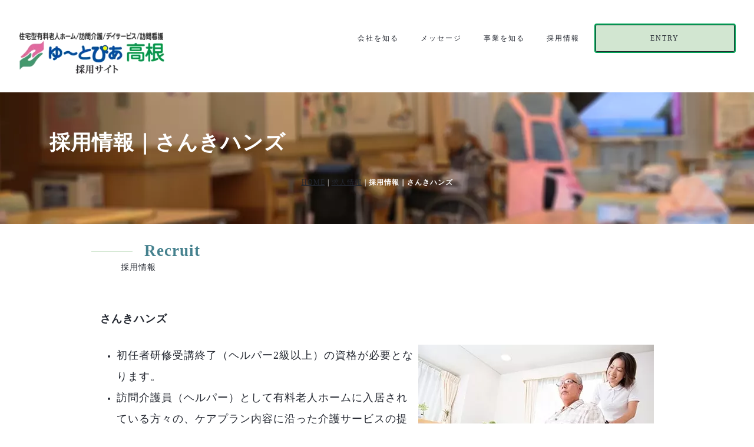

--- FILE ---
content_type: text/html
request_url: http://recruit.yu-topia-takane.com/recruit/recru_hands.html
body_size: 3973
content:
<!DOCTYPE html>
<html lang="ja-JP">
<head>
<meta charset="UTF-8">
<meta http-equiv="content-type" content="text/html; charset=UTF-8">
<meta name="robots" content="index">
<meta name="viewport" content="width=device-width, initial-scale=1">
<meta name="description" content="">
<meta property="og:title" content="採用情報｜さんきハンズ│小牧・ゆーとぴあ高根　採用サイト">
<meta property="og:type" content="website">
<meta property="og:image" content="https://recruit.yu-topia-takane.com/bdflashinfo/thumbnail.png">
<meta property="og:url" content="https://recruit.yu-topia-takane.com/recruit/recru_hands.html">
<meta property="og:site_name" content="小牧・ゆーとぴあ高根　採用サイト">
<meta property="og:description" content="">
<meta name="twitter:card" content="summary_large_image">
<meta name="twitter:image" content="https://recruit.yu-topia-takane.com/bdflashinfo/thumbnail.png">
<meta name="note:card" content="summary_large_image">
<link rel="canonical" href="https://recruit.yu-topia-takane.com/recruit/recru_hands.html">
<title>採用情報｜さんきハンズ│小牧・ゆーとぴあ高根　採用サイト</title>
<link rel="stylesheet" type="text/css" href="../_module/styles/bind.css?v=16.0.0" id="bind-css">
<link rel="stylesheet" type="text/css" href="../_dress/b12004/base.css?1726968403759">
<link rel="stylesheet" type="text/css" href="recru_hands.css?1726968403759c0100" id="page-css">

</head>
<body id="l-1" class="l-1 -dress_b12004 bd-webp" data-type="responsive" data-page-animation="none">
<div id="page" class="bg-window ">
<div class="bg-document">
<noscript>
<div id="js-off">
<img src="../_module/images/noscript.gif" alt="Enable JavaScript in your browser. このウェブサイトはJavaScriptをオンにしてご覧下さい。">
</div>
</noscript>
<div id="a-header" data-float="false" class="a-header   cssskin-_area_header">
<header>
<div class="site_frame">
<section>
<div id="bk4178" class="b-both_diff -right_large -sp-single_column c-space_normal c-sp-space_normal c-sp-padding_normal cssskin-_block_header" data-bk-id="bk4178" data-shared="true" data-sharedname="_グローバルナビ">
<div class=" g-column">
<div class=" column -col4 -col_sub">
<div class="c-lead">
<div class="c-img   ">
<a href="../" data-pid="252">
<picture>
<source type="image/webp" srcset="../_src/3376/logo_recruit_20210521135834277.webp?v=1726968403739">
<img src="../_src/3376/logo_recruit_20210521135834277.png?v=1726968403739" width="300" height="90" alt="" id="imgsrc3376_1" class=" c-no_adjust" loading="lazy">
</picture></a>
</div>
</div>
</div>
<div class=" column -col8 -col_main">
<nav>
<div id="js-globalNavigation" data-slide-type="rightSlide" data-btn-position="rightTop_fixed">
<div class=" -menu_right">
<ul class="c-menu -menu_a menu-parts">
<li><a href="../" data-pid="252">会社を知る</a></li>
<li><a href="../#section2" data-pid="252">メッセージ</a></li>
<li><a href="../#section3" data-pid="252">事業を知る</a></li>
<li><a href="../#section6" data-pid="252">採用情報</a></li>
<li><a href="../entry.html" data-pid="254" class="btn-attention">ENTRY</a></li>
</ul>
</div>
</div>
<div id="spNavigationTrigger" class=" c-sp_navigation_btn"></div>
</nav>
</div>
</div>
</div>
</section>
</div>
</header>
</div>
<div id="a-ghost_header" data-effect="fade" data-float="true" class="a-ghost_header js-ghost_mode  cssskin-_block_ghost_header">
<header>
<div class="site_frame">
<section>
<div id="bk4184" class="b-both_diff -right_large -sp-single_column c-space_normal c-sp-space_normal c-sp-padding_normal cssskin-_block_ghost_header" data-bk-id="bk4184" data-shared="true" data-sharedname="_ゴーストヘッダ">
<div class=" g-column">
<div class=" column -col4 -col_sub">
<div class="c-lead">
<div class="c-img   ">
<a href="../" data-pid="252">
<picture>
<source type="image/webp" srcset="../_src/3374/logo_recruit_20210521135834277.webp?v=1726968403739">
<img src="../_src/3374/logo_recruit_20210521135834277.png?v=1726968403739" width="300" height="90" alt="" id="imgsrc3374_1" class=" c-no_adjust" loading="lazy">
</picture></a>
</div>
</div>
</div>
<div class=" column -col8 -col_main">
<nav>
<div class=" -menu_right">
<ul class="c-menu -menu_a menu-parts">
<li><a href="../" data-pid="252">会社を知る</a></li>
<li><a href="../#section2" data-pid="252">メッセージ</a></li>
<li><a href="../#section3" data-pid="252">事業を知る</a></li>
<li><a href="../#section6" data-pid="252">採用情報</a></li>
<li><a href="../entry.html" data-pid="254" class="btn-attention">ENTRY</a></li>
</ul>
</div>
</nav>
</div>
</div>
</div>
</section>
</div>
</header>
</div>
<div id="a-billboard" class="a-billboard    cssskin-_area_billboard">
<div class="site_frame">
<section>
<div id="bk4179" class="b-plain c-space_normal c-sp-space_normal cssskin-_block_billboard" data-bk-id="bk4179" data-shared="true" data-sharedname="_ビルボード">
<div class=" column -column1">
<h1 class=" c-page_title"><span style="color:#ffffff;" data-sitecolor-text="" class=" c-center">採用情報｜さんきハンズ</span></h1>
<div class="c-lead c-center">
<span style="color:#ffffff;">
<div class="c-breadcrumb">
<a href="../" data-pid="252">HOME</a> |
<a href="recruutopia.html" data-pid="264">求人情報</a> |
<em>採用情報｜さんきハンズ</em>
</div></span>
</div>
</div>
</div>
</section>
</div>
</div>
<main>
<div id="a-site_contents" class="a-site_contents  noskin">
<article>
<div class="site_frame">
<div class="g-column">
<div id="a-main" class="a-main column -col12 ">
<section>
<div id="bk4180" class="b-plain c-space_normal c-sp-space_normal cssskin-_block_main" data-bk-id="bk4180">
<div class=" column -column1">
<h2 class=" c-title"><span style="color:#45818e;" data-sitecolor-text="" class=" c-left">Recruit</span></h2>
<p class="c-lead"><span class=" c-left">採用情報</span></p>
</div>
</div>
<div id="bk4239" class="b-plain c-space_normal c-sp-space_normal c-padding_normal c-sp-padding_normal cssskin-_block_main" data-bk-id="bk4239">
<div class=" column -column1">
<h4 class=" c-small_headline"><span class=" d-gothic">さんきハンズ</span></h4>
<p class=" c-body">&nbsp;</p>
<ul class="c-list-sign">
<li>
<div class=" d-large_font">
<div class="c-img c-fright  ">
<picture>
<source type="image/webp" srcset="../_src/3422/00aa05.webp?v=1726968403739">
<img src="../_src/3422/00aa05.jpg?v=1726968403739" width="400" height="260" alt="" id="imgsrc3422_1" loading="lazy">
</picture>
</div>初任者研修受講終了（ヘルパー2級以上）の資格が必要となります。
</div></li>
<li><span class=" d-large_font">訪問介護員（ヘルパー）として有料老人ホームに入居されている方々の、ケアプラン内容に沿った介護サービスの提供をします。具体的には排泄介助や食事介助、施設内1階の浴室での入浴介助など。</span></li>
<li><span class=" d-large_font">サービス提供責任者が作成する業務スケジュールに基づいて、各訪問介護員（ヘルパー）は割り振られた入居者様に介護サービスの提供をします。</span></li>
</ul>
</div>
</div>
<div id="bk4246" class="b-plain c-space_narrow c-sp-space_normal cssskin-_block_main" data-bk-id="bk4246">
<div class=" column -column1">
<table class="c-list_table">
<tbody>
<tr>
<th>応募職種</th>
<td> <p>◆訪問介護員{ヘルパー}（正社員・パート）<br>　</p></td>
</tr>
<tr>
<th>応募資格</th>
<td> <p>◆訪問介護員<br>【初任者研修生（ヘルパー２級）】</p><p>（正社員）・早番 　7時～16時　<br>　　　　　・日勤　8時半～17時半　<br>　　　　　・遅番　11時～20時<br>　　　　　・夜勤　16時半～翌日9時半（実労15時間）/月に5回程度<br>　※休日は月に9日でシフト制（2月のみ８日）　<br><br></p><p>（パート）・7時～20時の間で4時間から、週1日から勤務が可能</p><p>　　　※土・日・祝の出勤可能な方優遇<br><br><br></p></td>
</tr>
<tr>
<th>給与</th>
<td> <p>◆訪問介護員<br>【正社員】<span class=" d-underline">総支給　　256,589円～366,027円　（夜勤6回）</span></p><p>　（内訳）基本給　　166,000円<br>　　　　　職域手当　　2,000円～&nbsp; 18,000円<br>　　　　　職能手当　&nbsp; 10,000円～50,000円<br>　　　　　資格手当　　5,000円～&nbsp; 10,000円<br>　　　　　処遇改善手当支給　30,589円～90,028円<br>　　　　　皆勤手当　　　　　6,000円<br>　　　　　被服手当　　　　　1,000円<br>　　　　　　年２回の賞与（7月, 12月）<br><br>【パート】<span class=" d-underline">時給　　1,141 円～1,195円</span><br>　　　　　（週30時間以上の勤務で各種適応保険加入）<br>　　（内訳）資格手当　　　　　50円～80円<br>　　　　　　処遇改善加算手当　14円～38円<br>　　　　　　被服手当　　　　　1,000円/月</p></td>
</tr>
<tr>
<th>勤務地</th>
<td> <p>愛知県小牧市高根一丁目310-1<br>ゆ～とぴあ高根内</p></td>
</tr>
<tr>
<th>仕事内容</th>
<td> <p>●住宅型有料老人ホームの入居者様の居室に訪問して、身体介護（おむつ交換など）や生活援助（お掃除など）の業務を行います。</p><p>●入浴介護は施設1階にある3つの浴室で行います。</p><p>●訪問が無い時間帯は有料老人ホームの業務などを行います。</p></td>
</tr>
<tr>
<th>雇用形態</th>
<td> <p>正社員・パート</p></td>
</tr>
<tr>
<th>待遇・福利厚生</th>
<td> <p>◆給与改定年１回<br>◆賞与年2回（7月、12月）<br>◆交通費全額支給<br>◆資格手当<br>◆各種社会保険完備<br>◆資格取得奨励金制度</p></td>
</tr>
<tr>
<th>休日休暇</th>
<td> <p>◆完全週休２日制（シフト制により、月9日の休み）<br>◆夏季、年末年始、有休、慶弔</p></td>
</tr>
</tbody>
</table>
</div>
</div>
<div id="bk4253" class="b-plain c-space_normal c-sp-space_normal c-padding_normal c-sp-padding_normal cssskin-_block_main" data-bk-id="bk4253">
<div class=" column -column1">
<div class=" c-body c-center">
<a href="../entry.html" data-pid="254" class="btn-primary">採用・エントリーフォーム</a>
</div>
</div>
</div>
</section>
</div>
</div>
</div>
</article>
</div>
</main>
<div id="a-footer" data-float="false" class="a-footer   cssskin-_area_footer">
<footer>
<div class="site_frame">
<div id="bk4183" class="b-plain c-space_normal c-sp-space_normal cssskin-_block_footer init-block_animation" data-bk-id="bk4183" data-shared="true" data-sharedname="_フッタメニュー" data-animated="fadeInUp">
<div class=" column -column1">
<nav>
<div class=" -menu_center">
<ul class="c-menu -menu_b menu-parts">
<li><a href="../" data-pid="252">会社を知る</a></li>
<li><a href="../#section2" data-pid="252">メッセージ</a></li>
<li><a href="../#section3" data-pid="252">事業を知る</a></li>
<li><a href="../#section6" data-pid="252">採用情報</a></li>
<li><a href="../entry.html" data-pid="254">ENTRY</a></li>
<li><a href="http://yu-topia-takane.com/company.html">会社概要</a></li>
<li><span class=" c-unlink">プライバシーポリシー</span></li>
</ul>
</div>
</nav>
</div>
</div>
<div id="bk4235" class="b-plain c-space_normal c-sp-space_normal cssskin-_block_footer" data-bk-id="bk4235" data-shared="true" data-sharedname="_コピーライト">
<div class=" column -column1">
<p class="c-credit"><span class=" c-center">Copyright ゆ～とぴ高根. All Rights Reserved.</span></p>
</div>
</div>
</div>
</footer>
</div>
<div id="w-top-left" class="w-base w-top w-left">
<div id="bk4185" class="b-plain" data-bk-id="bk4185">
<div class=" column -column1">
</div>
</div>
</div>
<div id="w-top-right" class="w-base w-top w-right">
<div id="bk4186" class="b-plain" data-bk-id="bk4186">
<div class=" column -column1">
</div>
</div>
</div>
<div id="w-middle-left" class="w-base w-middle w-left">
<div id="bk4187" class="b-plain" data-bk-id="bk4187">
<div class=" column -column1">
</div>
</div>
</div>
<div id="w-middle-right" class="w-base w-middle w-right">
<div id="bk4188" class="b-plain" data-bk-id="bk4188">
<div class=" column -column1">
</div>
</div>
</div>
<div id="w-bottom-left" class="w-base w-bottom w-left">
<div id="bk4189" class="b-plain" data-bk-id="bk4189">
<div class=" column -column1">
</div>
</div>
</div>
<div id="w-bottom-right" class="w-base w-bottom w-right">
<div id="bk4190" class="b-plain" data-bk-id="bk4190">
<div class=" column -column1">
</div>
</div>
</div>
</div>
</div>
<script type="text/javascript">
<!--
var css_list = ['../_csslinkbtn/btn-import.css'];
var page_update = 1726968403739;
//-->
</script>
<script src="../_module/lib/lib.js?v=16.0.0" defer></script>
<script src="../_module/scripts/bind.js?v=16.0.0" id="script-js" defer></script>
<!--[if lt IE 9]><script src="../_module/lib/html5shiv.min.js?v=16.0.0"></script><![endif]-->
<!-- custom_tags_start -->
<script defer type="text/javascript">
</script>
<!-- custom_tags_end -->
</body>
</html>

--- FILE ---
content_type: text/css
request_url: http://recruit.yu-topia-takane.com/_dress/b12004/base.css?1726968403759
body_size: 4842
content:
@charset "utf-8";.-dress_b12004  {color:#232730;font-size:14px;font-family:"游明朝", YuMincho, "ヒラギノ明朝 ProN W3", "Hiragino Mincho ProN", "HG明朝E", "ＭＳ Ｐ明朝", "ＭＳ 明朝", serif;background-color:#FFFFFF;line-height:2;letter-spacing:1px;}.-dress_b12004 a {color:#0D5F76;}.-dress_b12004 .b-tab .b-tab_navigation {background-color:rgba(0, 0, 0, 0);}.-dress_b12004.b-tab .b-tab_navigation {background-color:rgba(0, 0, 0, 0);}.-dress_b12004 .b-tab .b-tab_navigation li {margin:0px;padding:0px;}.-dress_b12004.b-tab .b-tab_navigation li {margin:0px;padding:0px;}.-dress_b12004 .b-tab .b-tab_navigation li a {color:#FFFFFF;background-color:#232730;font-weight:500;padding:1em;font-size:1em;line-height:1.75;text-align:left;}.-dress_b12004.b-tab .b-tab_navigation li a {color:#FFFFFF;background-color:#232730;font-weight:500;padding:1em;font-size:1em;line-height:1.75;text-align:left;}.-dress_b12004 .b-tab .b-tab_navigation .-active a {background-color:#0D5F76;}.-dress_b12004.b-tab .b-tab_navigation .-active a {background-color:#0D5F76;}.-dress_b12004 .b-tab .b-tab_navigation li a:hover {background-color:#0D5F76;}.-dress_b12004.b-tab .b-tab_navigation li a:hover {background-color:#0D5F76;}.-dress_b12004 .b-tab .b-tab_contents {padding:2em;background-color:rgba(35,39,48, 0.1);}.-dress_b12004.b-tab .b-tab_contents {padding:2em;background-color:rgba(35,39,48, 0.1);}.-dress_b12004 .b-tab.-slide .column {padding:2em;}.-dress_b12004.b-tab.-slide .column {padding:2em;}.-dress_b12004 .b-accordion .b-accordion_navigation {padding:0px;margin:0px;border-style:none;}.-dress_b12004.b-accordion .b-accordion_navigation {padding:0px;margin:0px;border-style:none;}.-dress_b12004 .b-accordion .b-accordion_navigation a {background-color:#232730;color:#FFFFFF;font-size:1em;font-weight:500;line-height:1.75;padding:1em;}.-dress_b12004.b-accordion .b-accordion_navigation a {background-color:#232730;color:#FFFFFF;font-size:1em;font-weight:500;line-height:1.75;padding:1em;}.-dress_b12004 .b-accordion .b-accordion_navigation.-active a {background-color:#0D5F76;color:#FFFFFF;}.-dress_b12004.b-accordion .b-accordion_navigation.-active a {background-color:#0D5F76;color:#FFFFFF;}.-dress_b12004 .b-accordion .b-accordion_navigation a:hover {background-color:#0D5F76;}.-dress_b12004.b-accordion .b-accordion_navigation a:hover {background-color:#0D5F76;}.-dress_b12004 .b-accordion .column {padding:2em;background-color:rgba(35,39,48, 0.1);}.-dress_b12004.b-accordion .column {padding:2em;background-color:rgba(35,39,48, 0.1);}.-dress_b12004 .c-page_title {font-size:35px;color:#232730;line-height:1.5;padding-bottom:30px;margin-left:-1px;}.-dress_b12004 .c-page_title a {color:#0D5F76;}.-dress_b12004 .c-large_headline {font-size:22px;color:#232730;line-height:1.5;padding-bottom:25px;}.-dress_b12004 .c-large_headline a {color:#0D5F76;}.-dress_b12004 .c-small_headline {font-size:18px;color:#232730;line-height:1.75;}.-dress_b12004 .c-small_headline a {color:#0D5F76;}.-dress_b12004 .c-lead {font-size:14px;font-weight:500;line-height:1.85;}.-dress_b12004 .c-lead a {color:#0D5F76;}.-dress_b12004 .c-blockquote {font-style:oblique;color:rgba(35,39,48, 0.7);}.-dress_b12004 .c-enclosure {border:solid 1px rgba(35,39,48, 0.5);padding:2em;margin:auto;}.-dress_b12004 .c-note {color:rgba(35,39,48, 0.7);font-size:0.85em;line-height:1.8;}.-dress_b12004 .c-credit {color:rgba(35,39,48, 0.7);font-size:0.85em;line-height:1.8;}.-dress_b12004 .c-hr {margin-top:2em;margin-bottom:2em;margin-right:auto;margin-left:auto;border-right-style:none;border-bottom-style:none;border-left-style:none;border-top:solid 1px #00A556;}.-dress_b12004 .c-img {margin:0px;vertical-align:middle;padding-top:0px;padding-right:0px;padding-bottom:5px;padding-left:0px;}.-dress_b12004 .c-img .c-img_comment {color:rgba(35,39,48, 0.7);font-size:0.85em;line-height:1.8;}.-dress_b12004 .c-img .js-photo_mouseover {font-size:1em;}.-dress_b12004 .c-list_indent {margin:auto;}.-dress_b12004 .c-list_indent th {border-bottom:solid 1px rgba(35,39,48, 0.5);text-align:left;font-weight:500;}.-dress_b12004 .c-list_indent td {padding-top:1em;padding-right:0em;padding-bottom:1em;padding-left:2em;text-align:left;}.-dress_b12004 .c-list_indent .c-affix {color:rgba(35,39,48, 0.7);font-size:0.85em;padding:0px;}.-dress_b12004 .c-list_table {margin:auto;background-color:#FFFFFF;border-right-style:none;border-bottom-style:none;border-left-style:none;border-top:solid 1px #D2E6D1;}.-dress_b12004 .c-list_table th {vertical-align:middle;padding:15px;text-align:left;font-weight:500;border-top-style:none;border-right-style:none;border-left-style:none;border-bottom:solid 1px #D2E6D1;}.-dress_b12004 .c-list_table td {vertical-align:middle;text-align:left;border-top-style:none;border-right-style:none;border-left-style:none;border-bottom:solid 1px #D2E6D1;padding:15px;max-width:50vw;}.-dress_b12004 .c-list_table .c-affix {color:rgba(35,39,48, 0.7);font-size:0.85em;padding-top:10px;padding-right:10px;padding-bottom:5px;padding-left:10px;}.-dress_b12004 .c-list_news {margin:auto;border-top-style:none;border-right-style:none;border-bottom-style:none;border-left-style:none;background-color:#F6F6F6;}.-dress_b12004 .c-list_news th {vertical-align:top;text-align:left;font-weight:500;padding-top:35px;padding-right:0px;padding-bottom:35px;padding-left:35px;border-top-style:none;border-right-style:none;border-bottom-style:none;border-left-style:none;}.-dress_b12004 .c-list_news td {vertical-align:top;text-align:left;padding-top:35px;padding-right:35px;padding-bottom:35px;padding-left:0px;border-top-style:none;border-right-style:none;border-bottom-style:none;border-left-style:none;}.-dress_b12004 .c-list_news .c-affix {font-size:0.85em;color:rgba(35,39,48, 0.7);padding:0px;}.-dress_b12004 .c-list-no_mark {margin:auto;}.-dress_b12004 .c-list-no_mark li {font-size:1em;list-style-type:none;}.-dress_b12004 .c-list-no_mark ul {margin-left:2em;margin-top:auto;margin-right:auto;margin-bottom:auto;}.-dress_b12004 .c-list-no_mark ul li {font-size:1em;}.-dress_b12004 .c-list-sign {margin:auto;padding-left:2em;}.-dress_b12004 .c-list-sign li {font-size:1em;list-style-type:disc;list-style-position:outside;}.-dress_b12004 .c-list-sign ul {margin:auto;}.-dress_b12004 .c-list-sign ul li {font-size:1em;}.-dress_b12004 .c-list-numbers {margin:auto;padding-left:2em;}.-dress_b12004 .c-list-numbers li {font-size:1em;list-style-position:outside;list-style-type:decimal;}.-dress_b12004 .c-list-numbers ol {margin:auto;}.-dress_b12004 .c-list-numbers ol li {font-size:1em;}.-dress_b12004 .c-list-alphabet {margin:auto;padding-left:2em;}.-dress_b12004 .c-list-alphabet li {font-size:1em;list-style-position:outside;list-style-type:upper-alpha;}.-dress_b12004 .c-list-alphabet ol {margin:auto;}.-dress_b12004 .c-list-alphabet ol li {font-size:1em;}.-dress_b12004 .c-list-alphabet_small {margin:auto;padding-left:2em;}.-dress_b12004 .c-list-alphabet_small li {font-size:1em;list-style-type:lower-alpha;list-style-position:outside;}.-dress_b12004 .c-list-alphabet_small ol {margin:auto;}.-dress_b12004 .c-list-alphabet_small ol li {font-size:1em;}.-dress_b12004 .c-list-greece {margin:auto;padding-left:2em;}.-dress_b12004 .c-list-greece li {font-size:1em;list-style-type:upper-roman;list-style-position:outside;}.-dress_b12004 .c-list-greece ol {margin:auto;}.-dress_b12004 .c-list-greece ol li {font-size:1em;}.-dress_b12004 .c-list-greece_small {margin:auto;padding-left:2em;}.-dress_b12004 .c-list-greece_small li {font-size:1em;list-style-position:outside;list-style-type:lower-roman;}.-dress_b12004 .c-list-greece_small ol {margin:auto;}.-dress_b12004 .c-list-greece_small ol li {font-size:1em;}.-dress_b12004 .c-breadcrumb {font-size:0.85em;margin:auto;}.-dress_b12004 .c-breadcrumb a {text-decoration:underline;color:#232730;}.-dress_b12004 .c-breadcrumb a:hover {color:#0D5F76;}.-dress_b12004 .c-breadcrumb em,.-dress_b12004 .c-breadcrumb .c-current {font-weight:bolder;}.-dress_b12004 .c-pager {margin:auto;font-size:1em;}.-dress_b12004 .c-pager a {color:#232730;}.-dress_b12004 .c-pager a:hover {color:#0D5F76;}.-dress_b12004 .c-pager .c-current {font-weight:bolder;}.-dress_b12004 .c-pager span {color:rgba(35,39,48, 0.5);}.-dress_b12004 .c-link_top {color:#232730;}.-dress_b12004 .c-link_top:hover {color:#0D5F76;}.-dress_b12004 .c-link_top span {font-size:1em;}.-dress_b12004 .c-sound_btn1 {background-image:none;width:auto;height:auto;background-color:#FFFFFF;padding:3px;vertical-align:middle;}.-dress_b12004 .c-sound_btn1.on {background-image:none;background-color:#232730;}.-dress_b12004 .c-sound_btn1::before {content:url("data:image/svg+xml,%3Csvg xmlns='http://www.w3.org/2000/svg' width='24' height='24' viewBox='0 0 24 24'%3E%3Ctitle%3Esound_off%3C/title%3E%3Cpath d='M13.6,5a.4.4,0,0,0-.68-.29l-3,3,3.67,3.67Z' fill='rgba(35,39,48, 0.95)'/%3E%3Cpath d='M6.4,8.8a.8.8,0,0,0-.8.8v4.8a.8.8,0,0,0,.8.8H8.8l4.12,4.12A.4.4,0,0,0,13.6,19V15.86L6.54,8.8Z' fill='rgba(35,39,48, 0.95)'/%3E%3Cpath d='M19.37,18.23,5.77,4.63A.81.81,0,1,0,4.63,5.77l13.6,13.6a.82.82,0,0,0,1.14,0A.81.81,0,0,0,19.37,18.23Z' fill='rgba(35,39,48, 0.95)'/%3E%3C/svg%3E");display:block;width:24px;height:24px;}.-dress_b12004 .c-sound_btn1.on::before {content:url("data:image/svg+xml,%3Csvg xmlns='http://www.w3.org/2000/svg' width='24' height='24' viewBox='0 0 24 24'%3E%3Ctitle%3Esound_on%3C/title%3E%3Cpath d='M16.75,5.56a.81.81,0,0,0-1.18.25.79.79,0,0,0,.21,1,6.39,6.39,0,0,1,0,10.32.79.79,0,0,0-.21,1,.81.81,0,0,0,1.18.25,8,8,0,0,0,0-12.88Z' fill='rgba(255,255,255, 0.95)'/%3E%3Cpath d='M16.8,12a4.81,4.81,0,0,0-1.64-3.61.79.79,0,0,0-1.2.22h0a.8.8,0,0,0,.18,1,3.2,3.2,0,0,1,0,4.76.8.8,0,0,0-.18,1h0a.79.79,0,0,0,1.2.22A4.81,4.81,0,0,0,16.8,12Z' fill='rgba(255,255,255, 0.95)'/%3E%3Cpath d='M11.32,4.68,7.2,8.8H4.8a.8.8,0,0,0-.8.8v4.8a.8.8,0,0,0,.8.8H7.2l4.12,4.12A.4.4,0,0,0,12,19V5A.4.4,0,0,0,11.32,4.68Z' fill='rgba(255,255,255, 0.95)'/%3E%3C/svg%3E");display:block;width:24px;height:24px;}.-dress_b12004 .c-sound_btn2 {background-color:#FFFFFF;background-image:none;width:auto;height:auto;vertical-align:middle;padding-top:3px;padding-right:6px;padding-bottom:3px;padding-left:3px;line-height:1;}.-dress_b12004 .c-sound_btn2::before {content:url("data:image/svg+xml,%3Csvg xmlns='http://www.w3.org/2000/svg' width='24' height='24' viewBox='0 0 24 24'%3E%3Ctitle%3Esound_off%3C/title%3E%3Cpath d='M13.6,5a.4.4,0,0,0-.68-.29l-3,3,3.67,3.67Z' fill='rgba(35,39,48, 0.95)'/%3E%3Cpath d='M6.4,8.8a.8.8,0,0,0-.8.8v4.8a.8.8,0,0,0,.8.8H8.8l4.12,4.12A.4.4,0,0,0,13.6,19V15.86L6.54,8.8Z' fill='rgba(35,39,48, 0.95)'/%3E%3Cpath d='M19.37,18.23,5.77,4.63A.81.81,0,1,0,4.63,5.77l13.6,13.6a.82.82,0,0,0,1.14,0A.81.81,0,0,0,19.37,18.23Z' fill='rgba(35,39,48, 0.95)'/%3E%3C/svg%3E");display:inline-block;vertical-align:middle;width:24px;height:24px;}.-dress_b12004 .c-sound_btn2::after {content:"OFF";font-size:12px;color:#232730;font-weight:500;display:inline-block;vertical-align:middle;line-height:2;}.-dress_b12004 .c-sound_btn2.on {background-image:none;background-color:#232730;}.-dress_b12004 .c-sound_btn2.on::before {content:url("data:image/svg+xml,%3Csvg xmlns='http://www.w3.org/2000/svg' width='24' height='24' viewBox='0 0 24 24'%3E%3Ctitle%3Esound_on%3C/title%3E%3Cpath d='M16.75,5.56a.81.81,0,0,0-1.18.25.79.79,0,0,0,.21,1,6.39,6.39,0,0,1,0,10.32.79.79,0,0,0-.21,1,.81.81,0,0,0,1.18.25,8,8,0,0,0,0-12.88Z' fill='rgba(255,255,255, 0.95)'/%3E%3Cpath d='M16.8,12a4.81,4.81,0,0,0-1.64-3.61.79.79,0,0,0-1.2.22h0a.8.8,0,0,0,.18,1,3.2,3.2,0,0,1,0,4.76.8.8,0,0,0-.18,1h0a.79.79,0,0,0,1.2.22A4.81,4.81,0,0,0,16.8,12Z' fill='rgba(255,255,255, 0.95)'/%3E%3Cpath d='M11.32,4.68,7.2,8.8H4.8a.8.8,0,0,0-.8.8v4.8a.8.8,0,0,0,.8.8H7.2l4.12,4.12A.4.4,0,0,0,12,19V5A.4.4,0,0,0,11.32,4.68Z' fill='rgba(255,255,255, 0.95)'/%3E%3C/svg%3E");}.-dress_b12004 .c-sound_btn2.on::after {content:"ON";color:#FFFFFF;}.-dress_b12004 .c-sound_btn3 {background-image:none;width:auto;height:auto;vertical-align:middle;line-height:1;padding-top:6px;padding-right:8px;padding-bottom:6px;padding-left:6px;border:solid 1px #232730;border-radius:3px;}.-dress_b12004 .c-sound_btn3::before {content:url("data:image/svg+xml,%3Csvg xmlns='http://www.w3.org/2000/svg' width='24' height='24' viewBox='0 0 24 24'%3E%3Ctitle%3Esound_off%3C/title%3E%3Cpath d='M13.6,5a.4.4,0,0,0-.68-.29l-3,3,3.67,3.67Z' fill='rgba(35,39,48, 0.95)'/%3E%3Cpath d='M6.4,8.8a.8.8,0,0,0-.8.8v4.8a.8.8,0,0,0,.8.8H8.8l4.12,4.12A.4.4,0,0,0,13.6,19V15.86L6.54,8.8Z' fill='rgba(35,39,48, 0.95)'/%3E%3Cpath d='M19.37,18.23,5.77,4.63A.81.81,0,1,0,4.63,5.77l13.6,13.6a.82.82,0,0,0,1.14,0A.81.81,0,0,0,19.37,18.23Z' fill='rgba(35,39,48, 0.95)'/%3E%3C/svg%3E");display:inline-block;vertical-align:middle;width:24px;height:24px;}.-dress_b12004 .c-sound_btn3::after {content:"OFF";color:#232730;font-size:14px;line-height:1.7;font-weight:bold;vertical-align:middle;}.-dress_b12004 .c-sound_btn3.on {border-color:#0D5F76;}.-dress_b12004 .c-sound_btn3.on::before {content:url("data:image/svg+xml,%3Csvg xmlns='http://www.w3.org/2000/svg' width='24' height='24' viewBox='0 0 24 24'%3E%3Ctitle%3Esound_on%3C/title%3E%3Cpath d='M16.75,5.56a.81.81,0,0,0-1.18.25.79.79,0,0,0,.21,1,6.39,6.39,0,0,1,0,10.32.79.79,0,0,0-.21,1,.81.81,0,0,0,1.18.25,8,8,0,0,0,0-12.88Z' fill='rgba(13,95,118, 0.95)'/%3E%3Cpath d='M16.8,12a4.81,4.81,0,0,0-1.64-3.61.79.79,0,0,0-1.2.22h0a.8.8,0,0,0,.18,1,3.2,3.2,0,0,1,0,4.76.8.8,0,0,0-.18,1h0a.79.79,0,0,0,1.2.22A4.81,4.81,0,0,0,16.8,12Z' fill='rgba(13,95,118, 0.95)'/%3E%3Cpath d='M11.32,4.68,7.2,8.8H4.8a.8.8,0,0,0-.8.8v4.8a.8.8,0,0,0,.8.8H7.2l4.12,4.12A.4.4,0,0,0,12,19V5A.4.4,0,0,0,11.32,4.68Z' fill='rgba(13,95,118, 0.95)'/%3E%3C/svg%3E");}.-dress_b12004 .c-sound_btn3.on::after {color:#0D5F76;content:"ON";}.-dress_b12004 .c-sound_btn4 {background-image:none;width:auto;height:auto;vertical-align:middle;}.-dress_b12004 .c-sound_btn4::before {content:"SOUND";font-weight:bold;display:inline-block;line-height:2;}.-dress_b12004 .c-sound_btn4::after {content:"OFF";color:#232730;font-weight:bold;background-color:rgba(35,39,48, 0.3);display:inline-block;padding-right:0.5em;padding-left:0.5em;margin-left:0.5em;line-height:2;}.-dress_b12004 .c-sound_btn4.on {background-image:none;}.-dress_b12004 .c-sound_btn4.on::after {content:"ON";color:#FFFFFF;background-color:#232730;}.-dress_b12004 .c-cart {margin:auto;}.-dress_b12004 .c-cart .c-large_headline {color:#232730;}.-dress_b12004 .c-cart .c-list_indent {margin-bottom:1em;border-style:none;}.-dress_b12004 .c-cart .c-list_indent th {border-bottom-color:rgba(35,39,48, 0.5);padding-left:0px;padding-top:1em;padding-right:1em;padding-bottom:1em;}.-dress_b12004 .c-cart .c-list_indent td {border-bottom-color:rgba(35,39,48, 0.5);padding-right:0em;padding-left:1em;padding-bottom:1em;padding-top:1em;}.-dress_b12004 .c-cart .c-cart_table {margin:auto;}.-dress_b12004 .c-cart .c-cart_table th {border-left-color:rgba(35,39,48, 0.5);border-bottom-color:rgba(35,39,48, 0.5);}.-dress_b12004 .c-cart .c-cart_table td {border-left-color:rgba(35,39,48, 0.5);}.-dress_b12004 .c-cart_buying_area {background-color:rgba(35,39,48, 0.1);}.-dress_b12004 .c-cart_buying_area .c-list_table {border:solid 1px rgba(35,39,48, 0.5);margin-bottom:1em;}.-dress_b12004 .c-cart_buying_area .c-list_table th {border:solid 1px rgba(35,39,48, 0.5);background-color:#FFFFFF;padding:1em;}.-dress_b12004 .c-cart_buying_area .c-list_table td {border:solid 1px rgba(35,39,48, 0.5);background-color:#FFFFFF;padding:1em;}.-dress_b12004 .c-blog-new {background-color:#0D5F76;color:#FFFFFF;font-size:1rem;line-height:1;padding:0.25em;font-weight:500;}.-dress_b12004 .c-blog-category {border-style:none;margin-top:auto;margin-right:0.25em;margin-bottom:0.25em;padding:0px;vertical-align:bottom;position:relative;margin-left:15px;}.-dress_b12004 .c-blog-category a {color:#232730;display:block;padding-top:0.25em;padding-right:0.5em;padding-bottom:0.25em;padding-left:0.5em;font-size:1em;line-height:1.75;border-radius:3px;}.-dress_b12004 .c-blog-category a:hover {color:#0D5F76;background-color:rgba(13,95,118, 0.1);}.-dress_b12004 .c-blog-tag {display:inline-block;margin-right:0.25em;margin-bottom:0.25em;vertical-align:bottom;}.-dress_b12004 .c-blog-tag a {display:block;border-style:solid;border-width:1px;color:#232730;padding-top:0.25em;padding-right:0.5em;padding-bottom:0.25em;padding-left:0.5em;font-size:1em;line-height:1.75;border-radius:3px;}.-dress_b12004 .c-blog-tag a:hover {color:#0D5F76;background-color:rgba(13,95,118, 0.1);}.-dress_b12004 .c-blog-category:last-child {margin-right:0px;}.-dress_b12004 .c-blog-pagination {text-align:center;margin:auto;line-height:1.75;}.-dress_b12004 .c-blog-pagination a.c-blog-pagination-link {color:#232730;border:solid 1px #232730;border-radius:3px;padding-top:0.25em;padding-right:0.5em;padding-bottom:0.25em;padding-left:0.5em;}.-dress_b12004 .c-blog-pagination a.c-blog-pagination-link.-current {color:#0D5F76;border-color:#0D5F76;background-color:#FFFFFF;}.-dress_b12004 .c-blog-pagination a.c-blog-pagination-link:hover {color:#0D5F76;border-color:#0D5F76;background-color:rgba(13,95,118, 0.1);}.-dress_b12004 .c-blog-pagination a.c-blog-pagination-previous {color:#232730;border:solid 1px #232730;background-color:rgba(0, 0, 0, 0);border-radius:3px;padding-top:0.25em;padding-right:0.5em;padding-bottom:0.25em;padding-left:0.5em;}.-dress_b12004 .c-blog-pagination a.c-blog-pagination-next {color:#232730;background-color:rgba(0, 0, 0, 0);border:solid 1px #232730;border-radius:3px;padding-top:0.25em;padding-right:0.5em;padding-bottom:0.25em;padding-left:0.5em;}.-dress_b12004 .c-blog-pagination a.c-blog-pagination-previous:hover {color:#0D5F76;border-color:#0D5F76;background-color:rgba(13,95,118, 0.1);}.-dress_b12004 .c-blog-pagination a.c-blog-pagination-next:hover {color:#0D5F76;border-color:#0D5F76;background-color:rgba(13,95,118, 0.1);}.-dress_b12004 .c-blog-pagination a.-disabled {opacity:0.5;}.-dress_b12004 a:hover {opacity:1;}.-dress_b12004 .c-menu.-menu_a {margin:auto;}.-dress_b12004 .c-menu.-menu_a li {border-style:none;vertical-align:middle;font-size:12px;letter-spacing:2px;}.-dress_b12004 .c-menu.-menu_a li a {color:#232730;font-size:1em;line-height:2;font-weight:500;padding-top:0em;padding-right:2em;padding-bottom:0em;padding-left:1em;}.-dress_b12004 .c-menu.-menu_a li .c-current {color:#0D5F76;}.-dress_b12004 .c-menu.-menu_a li a:hover {color:#0D5F76;}.-dress_b12004 .c-menu.-menu_a li .c-unlink {color:rgba(35,39,48, 0.7);font-size:1em;line-height:2;padding:1em;}.-dress_b12004 .c-menu.-v.-menu_a {margin:auto;border-style:none;}.-dress_b12004 .c-menu.-v.-menu_a li {border-style:none;}.-dress_b12004 .c-menu.-v.-menu_a li a {text-align:left;border-style:none;padding-right:0em;padding-left:0em;padding-top:0.5em;padding-bottom:0.5em;}.-dress_b12004 .c-menu.-v.-menu_a li .c-unlink {text-align:left;border-style:none;padding-right:0em;padding-left:0em;padding-top:0.5em;padding-bottom:0.5em;}.-dress_b12004 .c-menu.-v.-menu_a li ul {margin-left:2em;}.-dress_b12004 .c-menu.-menu_b {margin:auto;}.-dress_b12004 .c-menu.-menu_b li {vertical-align:middle;border-right:solid 1px rgba(35,39,48, 0.5);border-top-style:none;border-bottom-style:none;border-left-style:none;letter-spacing:2px;}.-dress_b12004 .c-menu.-menu_b li a {color:#232730;padding-top:0em;padding-right:1em;padding-bottom:0em;padding-left:1em;font-size:1em;line-height:2;font-weight:500;}.-dress_b12004 .c-menu.-menu_b li .c-current {color:#0D5F76;}.-dress_b12004 .c-menu.-menu_b li a:hover {color:#0D5F76;}.-dress_b12004 .c-menu.-menu_b li .c-unlink {color:rgba(35,39,48, 0.7);font-size:1em;line-height:2;padding-top:0em;padding-right:1em;padding-left:1em;padding-bottom:0em;}.-dress_b12004 .c-menu.-v.-menu_b {border-top-style:none;border-right-style:none;border-left-style:none;border-bottom:solid 1px rgba(35,39,48, 0.5);}.-dress_b12004 .c-menu.-v.-menu_b li {border-right-style:none;border-top:solid 1px rgba(35,39,48, 0.5);border-bottom-style:none;border-left-style:none;}.-dress_b12004 .c-menu.-v.-menu_b li a {text-align:left;border-style:none;padding-top:0.5em;padding-bottom:0.5em;padding-right:0em;padding-left:0em;}.-dress_b12004 .c-menu.-v.-menu_b li .c-unlink {text-align:left;border-style:none;padding-top:0.5em;padding-bottom:0.5em;padding-right:0em;padding-left:0em;}.-dress_b12004 .c-menu.-v.-menu_b li ul {margin-left:2em;}.-dress_b12004 .c-menu.-menu_c {background-color:rgba(13,95,118, 0.9);vertical-align:middle;margin:auto;display:inline-block;border-radius:10px;padding-right:10px;padding-left:10px;padding-bottom:0px;padding-top:0px;}.-dress_b12004 .c-menu.-menu_c li {border-style:none;vertical-align:middle;}.-dress_b12004 .c-menu.-menu_c li a {background-color:rgba(0, 0, 0, 0);color:#FFFFFF;font-size:1em;line-height:1.75;padding-top:0.5em;padding-right:1em;padding-bottom:0.5em;padding-left:1em;font-weight:500;}.-dress_b12004 .c-menu.-menu_c li .c-current {background-color:#0D5F76;}.-dress_b12004 .c-menu.-menu_c li a:hover {background-color:#0D5F76;}.-dress_b12004 .c-menu.-menu_c li .c-unlink {color:rgba(255,255,255, 0.7);font-size:1em;line-height:1.75;padding-top:0.5em;padding-bottom:0.5em;padding-right:1em;padding-left:1em;}.-dress_b12004 .c-menu.-v.-menu_c {margin:auto;text-align:left;padding-top:10px;padding-bottom:10px;padding-right:0px;padding-left:0px;}.-dress_b12004 .c-menu.-v.-menu_c li ul {margin-left:2em;}.-dress_b12004 .c-menu.-menu_d {background-color:rgba(13,95,118, 0.9);margin:auto;padding:0px;}.-dress_b12004 .c-menu.-menu_d li {border-style:none;vertical-align:middle;}.-dress_b12004 .c-menu.-menu_d li a {color:#FFFFFF;background-color:rgba(0, 0, 0, 0);font-size:1em;line-height:1.75;padding-top:0.5em;padding-right:1em;padding-bottom:0.5em;padding-left:1em;font-weight:500;}.-dress_b12004 .c-menu.-menu_d li .c-current {background-color:#0D5F76;}.-dress_b12004 .c-menu.-menu_d li a:hover {background-color:#0D5F76;opacity:1;}.-dress_b12004 .c-menu.-menu_d li .c-unlink {color:rgba(255,255,255, 0.7);background-color:rgba(0, 0, 0, 0);padding-top:0.5em;padding-right:1em;padding-bottom:0.5em;padding-left:1em;font-size:1em;line-height:1.75;}.-dress_b12004 .c-menu.-v.-menu_d {margin:auto;text-align:left;}.-dress_b12004 .c-menu.-v.-menu_d li ul {margin-left:2em;}.-dress_b12004 .c-menu.-menu_e {background-image:linear-gradient(to bottom,#232730 0%,rgba(35,39,48, 0.8) 100%);background-color:#FFFFFF;border-style:none;}.-dress_b12004 .c-menu.-menu_e li a {color:#FFFFFF;font-size:1em;font-weight:500;line-height:1.75;padding-right:1em;padding-left:1em;padding-bottom:0.5em;padding-top:0.5em;}.-dress_b12004 .c-menu.-menu_e li .c-current {background-color:#232730;}.-dress_b12004 .c-menu.-menu_e li a:hover {color:#FFFFFF;background-color:#232730;opacity:1;}.-dress_b12004 .c-menu.-menu_e li .c-unlink {color:rgba(255,255,255, 0.7);font-size:1em;line-height:1.75;padding-top:0.5em;padding-right:1em;padding-bottom:0.5em;padding-left:1em;}.-dress_b12004 .c-menu.-v.-menu_e {background-color:#FFFFFF;background-image:linear-gradient(to bottom,rgba(35,39,48, 0.8) 0%,#232730 100%);text-align:left;}.-dress_b12004 .c-menu.-v.-menu_e li {border-style:none;}.-dress_b12004 .c-menu.-v.-menu_e li a {background-image:none;color:#FFFFFF;}.-dress_b12004 .c-menu.-v.-menu_e li .c-current {background-color:#232730;}.-dress_b12004 .c-menu.-v.-menu_e li a:hover {background-color:#232730;}.-dress_b12004 .c-menu.-v.-menu_e li .c-unlink {color:rgba(255,255,255, 0.7);}.-dress_b12004 .m-motion.-f {margin:auto;text-align:center;}.-dress_b12004 .m-motion.-f li {float:none;display:inline-block;border-style:none;width:auto;margin:auto;padding:0px;}.-dress_b12004 .m-motion.-f li a {color:#232730;background-color:rgba(0, 0, 0, 0);border-style:none;display:block;text-align:left;font-size:1em;line-height:1.75;font-weight:500;padding-right:1em;padding-left:1em;padding-top:0.5em;padding-bottom:0.5em;margin:0px;}.-dress_b12004 .m-motion.-f li a:hover {color:#0D5F76;}.-dress_b12004 .m-motion.-f li .c-unlink {color:rgba(35,39,48, 0.7);display:block;text-align:left;font-size:1em;line-height:1.75;padding-top:0.5em;padding-bottom:0.5vw;padding-right:1em;padding-left:1em;margin:0px;}.-dress_b12004 .m-motion.-f li ul::before {border-right:solid 4px rgba(0, 0, 0, 0);border-left:solid 4px rgba(0, 0, 0, 0);transform:translate(-50%,0);margin:auto;border-bottom:solid 4px #232730;border-top-style:none;display:block;}.-dress_b12004 .m-motion.-f li ul li::before {transform:translate(-50%,0);margin:auto;display:none;border-bottom-color:rgba(0, 0, 0, 0);}.-dress_b12004 .m-motion.-f li ul {transform:translate(-50%,0);margin:auto;overflow:hidden;width:200px;}.-dress_b12004 .m-motion.-f li ul li a {color:#FFFFFF;border-style:none;background-color:#232730;padding:0.5em;}.-dress_b12004 .m-motion.-f li ul li.c-current a {color:#FFFFFF;}.-dress_b12004 .m-motion.-f li ul li a:hover {background-color:#0D5F76;color:#FFFFFF;}.-dress_b12004 .m-motion.-f li ul li .c-unlink {color:rgba(255,255,255, 0.7);background-color:#232730;border-style:none;padding:0.5em;}.-dress_b12004 .m-motion.-f li ul li {display:block;padding:0px;overflow:hidden;border-style:none;}.-dress_b12004 .m-motion.-g {margin:auto;padding:0px;text-align:center;overflow:visible;}.-dress_b12004 .m-motion.-g li {border-style:none;display:inline-block;float:none;vertical-align:middle;}.-dress_b12004 .m-motion.-g li a {color:#232730;display:block;height:auto;letter-spacing:0px;margin:auto;font-size:1em;line-height:1.75;padding:1em;font-weight:500;}.-dress_b12004 .m-motion.-g li.c-current a {color:#232730;}.-dress_b12004 .m-motion.-g li a:hover {color:#232730;}.-dress_b12004 .m-motion.-g li .c-unlink {color:rgba(35,39,48, 0.7);display:block;height:auto;letter-spacing:0px;margin:auto;font-size:1em;line-height:1.75;padding:1em;}.-dress_b12004 .m-motion.-g .lavalamp-object {background-color:rgba(13,95,118, 0.15);border-radius:8px;}.-dress_b12004 .m-motion.-j {margin:auto;text-align:center;}.-dress_b12004 .m-motion.-j li {border-style:none;display:inline-block;float:none;vertical-align:bottom;}.-dress_b12004 .m-motion.-j li a {color:#232730;display:block;font-size:1em;font-weight:500;line-height:1.75;margin:0px;padding-top:0.5em;padding-right:1em;padding-bottom:0.5em;padding-left:1em;}.-dress_b12004 .m-motion.-j li.c-current a {color:#0D5F76;}.-dress_b12004 .m-motion.-j li a:hover {color:#0D5F76;}.-dress_b12004 .m-motion.-j li .c-unlink {color:rgba(35,39,48, 0.7);display:block;font-size:1em;line-height:1.75;padding-right:1em;padding-left:1em;padding-bottom:0.5em;padding-top:0.5em;}.-dress_b12004 .m-motion.-j .lavalamp-object {border-bottom:solid 1px #0D5F76;border-top-style:none;}.-dress_b12004 .m-motion.-h {margin:auto;}.-dress_b12004 .m-motion.-h li {border-style:none;margin-bottom:2px;}.-dress_b12004 .m-motion.-h li a {background-color:#232730;color:#FFFFFF;width:300px;border-radius:3px;font-size:1em;font-weight:500;line-height:1.75;max-width:100%;padding-top:0.5em;padding-right:1em;padding-bottom:0.5em;padding-left:1em;margin:0px;}.-dress_b12004 .m-motion.-h li.c-current a {background-color:#0D5F76;}.-dress_b12004 .m-motion.-h li a:hover {background-color:#0D5F76;width:320px;padding-left:2em;}.-dress_b12004 .m-motion.-h li .c-unlink {color:#FFFFFF;background-color:rgba(35,39,48, 0.5);width:300px;border-radius:3px;font-size:1em;line-height:1.75;padding-top:0.5em;padding-bottom:0.5em;padding-right:1em;padding-left:1em;max-width:100%;margin:0px;}.-dress_b12004 .m-motion.-i {margin:auto;}.-dress_b12004 .m-motion.-i li {border-style:none;margin-bottom:4px;}.-dress_b12004 .m-motion.-i li a {color:#232730;background-color:#FFFFFF;display:inline-block;border-radius:3px;text-align:center;font-size:1em;font-weight:500;line-height:1.75;padding:1em;border-top:solid 1px #232730;border-right:solid 2px #232730;border-bottom:solid 2px #232730;border-left:solid 1px #232730;margin:0px;}.-dress_b12004 .m-motion.-i li.c-current a {color:#0D5F76;border-color:#0D5F76;}.-dress_b12004 .m-motion.-i li a:hover {color:#0D5F76;border-color:#0D5F76;padding-right:2em;padding-left:2em;}.-dress_b12004 .m-motion.-i li .c-unlink {color:rgba(35,39,48, 0.7);border-style:solid;border-width:1px;display:inline-block;border-radius:3px;text-align:center;font-size:1em;line-height:1.75;padding:1em;margin:0px;}.-dress_b12004 .a-ghost_header {background-color:#FFFFFF;}.-dress_b12004 .c-menu.-menu_e li {border-style:none;vertical-align:middle;}.-dress_b12004 .c-menu.-menu_b li:first-child {border-left:solid 1px rgba(35,39,48, 0.5);}.-dress_b12004 .c-menu.-v.-menu_b li:first-child {border-left-style:none;}.-dress_b12004 .c-menu.-v.-menu_e li ul {margin-left:2em;}.-dress_b12004 .c-blog-tag:last-child {margin-right:0px;}.-dress_b12004 .m-motion.-f li ul li:first-child {padding-top:4px;}.-dress_b12004 .b-headlines .column {background-color:#F6F6F6;padding:40px;box-shadow: 0px 60px 60px 0 rgba(0, 0, 0, 0.1);}.-dress_b12004.b-headlines .column {background-color:#F6F6F6;padding:40px;box-shadow: 0px 60px 60px 0 rgba(0, 0, 0, 0.1);}.-dress_b12004 .c-blog-category::before {display:block;background-color:#00A556;width:10px;height:2px;content:"";position:absolute;top:1em;left:-11px;}.-dress_b12004 .a-header .c-lead {margin-top:12px;margin-left:1px;}.-dress_b12004 .c-title {color:#D2E6D1;position:relative;line-height:1.2em;}.-dress_b12004 .b-plain .c-title {padding-left:40px;}.-dress_b12004.b-plain .c-title {padding-left:40px;}.-dress_b12004 .b-plain .c-title::before {background-color:#D2E6D1;width:70px;height:1px;position:absolute;top:.6em;content:"";left:-50px;}.-dress_b12004.b-plain .c-title::before {background-color:#D2E6D1;width:70px;height:1px;position:absolute;top:.6em;content:"";left:-50px;}.-dress_b12004 .b-megamenu .b-megamenu_contents {background-color:#FFFFFF;box-shadow: 10px 10px 40px 0 rgba(0, 0, 0, 0.1);}.-dress_b12004.b-megamenu .b-megamenu_contents {background-color:#FFFFFF;box-shadow: 10px 10px 40px 0 rgba(0, 0, 0, 0.1);}.-dress_b12004 .megamenu-list .b-megamenu_navigation.-active {background-color:#F6F6F6;color:#232730;}.-dress_b12004 .megamenu-list .b-megamenu_navigation a:hover {background-color:rgba(246,246,246, 0.1);}.-dress_b12004 .b-megamenu .c-page_title {color:#232730;}.-dress_b12004.b-megamenu .c-page_title {color:#232730;}.-dress_b12004 .b-megamenu .c-title {color:#232730;}.-dress_b12004.b-megamenu .c-title {color:#232730;}.-dress_b12004 .b-megamenu .c-large_headline {color:#232730;}.-dress_b12004.b-megamenu .c-large_headline {color:#232730;}.-dress_b12004 .b-megamenu .c-small_headline {color:#232730;}.-dress_b12004.b-megamenu .c-small_headline {color:#232730;}.-dress_b12004 .b-megamenu .c-blockquote {color:#232730;}.-dress_b12004.b-megamenu .c-blockquote {color:#232730;}.-dress_b12004 .b-megamenu .c-enclosure {color:#232730;border-color:rgba(35,39,48, 0.15);}.-dress_b12004.b-megamenu .c-enclosure {color:#232730;border-color:rgba(35,39,48, 0.15);}.-dress_b12004 .b-megamenu .c-note {color:#232730;}.-dress_b12004.b-megamenu .c-note {color:#232730;}.-dress_b12004 .b-megamenu .c-credit {color:#232730;}.-dress_b12004.b-megamenu .c-credit {color:#232730;}.-dress_b12004 .b-megamenu .c-img_comment {color:#232730;}.-dress_b12004.b-megamenu .c-img_comment {color:#232730;}.-dress_b12004 .b-megamenu .b-megamenu_contents a {color:#0D5F76;}.-dress_b12004.b-megamenu .b-megamenu_contents a {color:#0D5F76;}.-dress_b12004 .b-megamenu .c-list_indent th {border-color:rgba(35,39,48, 0.15);}.-dress_b12004.b-megamenu .c-list_indent th {border-color:rgba(35,39,48, 0.15);}.-dress_b12004 .b-megamenu .c-list_table {border-color:#D2E6D1;}.-dress_b12004.b-megamenu .c-list_table {border-color:#D2E6D1;}.-dress_b12004 .b-megamenu .c-list_table th {border-color:#D2E6D1;}.-dress_b12004.b-megamenu .c-list_table th {border-color:#D2E6D1;}.-dress_b12004 .b-megamenu .c-list_table td {border-color:#D2E6D1;}.-dress_b12004.b-megamenu .c-list_table td {border-color:#D2E6D1;}.-dress_b12004 .b-megamenu .c-list_news td {border-color:#D2E6D1;}.-dress_b12004.b-megamenu .c-list_news td {border-color:#D2E6D1;}.-dress_b12004 .megamenu-list .b-megamenu_navigation .c-megamenu-icon_allow {color:#232730;}.-dress_b12004 .megamenu-list .b-megamenu_navigation {color:#232730;}.-dress_b12004 .megamenu-list .b-megamenu_navigation a {color:#232730;}.-dress_b12004 .megamenu-list .b-megamenu_navigation.c-unlink {color:rgba(35,39,48, 0.7);}.-dress_b12004 .b-megamenu .c-hr {border-color:rgba(35,39,48, 0.15);}.-dress_b12004.b-megamenu .c-hr {border-color:rgba(35,39,48, 0.15);}.-dress_b12004 .b-megamenu .b-megamenu_contents .column {padding-top:50px;padding-bottom:50px;padding-right:25px;padding-left:25px;}.-dress_b12004.b-megamenu .b-megamenu_contents .column {padding-top:50px;padding-bottom:50px;padding-right:25px;padding-left:25px;}@media only screen and (max-width: 641px) {.-dress_b12004 .c-device_outer {background-color:#FFFFFF;}.-dress_b12004 .c-device_changer {color:#232730;border-radius:3px;border:solid 1px #232730;}.-dress_b12004 .c-list_news th {padding-top:1em;padding-right:1em;padding-bottom:1em;padding-left:1em;}.-dress_b12004 .c-list_news td {padding-top:0em;padding-right:1em;padding-bottom:1em;padding-left:1em;}.-dress_b12004 .c-list_table th {background-color:rgba(209, 223, 230, 0.2);}.-dress_b12004 .c-list_table td {border-top-style:none;border-right-style:none;border-left-style:none;border-bottom:solid 1px #D2E6D1;max-width:100%;}.-dress_b12004 .c-page_title {font-size:20px;}.-dress_b12004 .b-headlines .column {padding:25px;}.-dress_b12004.b-headlines .column {padding:25px;}}@media print,screen and (max-width: 768px) {.-dress_b12004 .m-motion.-f li ul {transform:none;margin-left:2em;}.-dress_b12004 .m-motion.-f li ul li a {background-color:rgba(0, 0, 0, 0);color:#232730;padding-right:0px;padding-left:0px;}.-dress_b12004 .m-motion.-f li ul li.c-current a {color:#232730;}.-dress_b12004 .m-motion.-f li ul li .c-unlink {color:rgba(35,39,48, 0.7);background-color:rgba(0, 0, 0, 0);padding-right:0px;padding-left:0px;}.-dress_b12004 .m-motion.-f li {display:block;}.-dress_b12004 .m-motion.-f li a {padding-top:0.5em;padding-right:0em;padding-bottom:0.5em;padding-left:0em;}.-dress_b12004 .m-motion.-f li .c-unlink {padding-top:0.5em;padding-right:0em;padding-bottom:0.5em;padding-left:0em;}.-dress_b12004 .m-motion.-f li ul li a:hover {background-color:rgba(0, 0, 0, 0);color:#0D5F76;}.-dress_b12004 .m-motion.-g li {display:block;}.-dress_b12004 .m-motion.-h li a {width:auto;}.-dress_b12004 .m-motion.-h li .c-unlink {width:auto;}.-dress_b12004 .m-motion.-i li a {display:block;}.-dress_b12004 .m-motion.-i li .c-unlink {display:block;}.-dress_b12004 #spNavigationTrigger {background-color:#FFFFFF;border:solid 1px #232730;}.-dress_b12004 #spNavigationTrigger .c-sp-navigation_line {width:24px;right:auto;left:50%;transform:translate(-50%,-50%);top:50%;bottom:auto;border-top:solid 2px #232730;}.-dress_b12004 #js-globalNavigation {background-color:#FFFFFF;box-shadow: 0px 0px 20px -4px rgba(0, 0, 0, 0.4);padding-top:0.5em;padding-bottom:0.5em;}.-dress_b12004#js-globalNavigation {background-color:#FFFFFF;box-shadow: 0px 0px 20px -4px rgba(0, 0, 0, 0.4);padding-top:0.5em;padding-bottom:0.5em;}.-dress_b12004 #js-globalNavigation ul {background-image:none;background-color:rgba(0, 0, 0, 0);border-radius:0px;width:auto;margin:auto;padding:0px;height:auto;border-style:none;display:block;box-shadow: 0px 0px 0px 0px rgba(0, 0, 0, 0);}.-dress_b12004#js-globalNavigation ul {background-image:none;background-color:rgba(0, 0, 0, 0);border-radius:0px;width:auto;margin:auto;padding:0px;height:auto;border-style:none;display:block;box-shadow: 0px 0px 0px 0px rgba(0, 0, 0, 0);}.-dress_b12004 #js-globalNavigation ul li {border-style:none;background-color:rgba(0, 0, 0, 0);display:block;border-radius:0px;margin:auto;padding:0px;width:auto;height:auto;}.-dress_b12004#js-globalNavigation ul li {border-style:none;background-color:rgba(0, 0, 0, 0);display:block;border-radius:0px;margin:auto;padding:0px;width:auto;height:auto;}.-dress_b12004 #js-globalNavigation ul li a {color:#232730;border-style:none;border-radius:0px;background-color:rgba(0, 0, 0, 0);font-size:1em;font-weight:500;line-height:1.75;text-align:left;margin:auto;padding-left:1em;padding-right:1em;padding-top:0.5em;padding-bottom:0.5em;width:auto;height:auto;display:block;}.-dress_b12004#js-globalNavigation ul li a {color:#232730;border-style:none;border-radius:0px;background-color:rgba(0, 0, 0, 0);font-size:1em;font-weight:500;line-height:1.75;text-align:left;margin:auto;padding-left:1em;padding-right:1em;padding-top:0.5em;padding-bottom:0.5em;width:auto;height:auto;display:block;}.-dress_b12004 #js-globalNavigation ul li .c-current {color:#232730;background-color:rgba(0, 0, 0, 0);}.-dress_b12004#js-globalNavigation ul li .c-current {color:#232730;background-color:rgba(0, 0, 0, 0);}.-dress_b12004 #js-globalNavigation ul li.c-current a {color:#232730;background-color:rgba(0, 0, 0, 0);}.-dress_b12004#js-globalNavigation ul li.c-current a {color:#232730;background-color:rgba(0, 0, 0, 0);}.-dress_b12004 #js-globalNavigation ul li a:hover {color:#232730;background-color:rgba(0, 0, 0, 0);}.-dress_b12004#js-globalNavigation ul li a:hover {color:#232730;background-color:rgba(0, 0, 0, 0);}.-dress_b12004 #js-globalNavigation ul li .c-unlink {color:rgba(35,39,48, 0.7);background-image:none;background-color:rgba(0, 0, 0, 0);border-style:none;border-radius:0px;font-size:1em;line-height:1.75;text-align:left;margin:auto;padding-top:0.5em;padding-bottom:0.5em;padding-left:1em;padding-right:1em;width:auto;height:auto;display:block;}.-dress_b12004#js-globalNavigation ul li .c-unlink {color:rgba(35,39,48, 0.7);background-image:none;background-color:rgba(0, 0, 0, 0);border-style:none;border-radius:0px;font-size:1em;line-height:1.75;text-align:left;margin:auto;padding-top:0.5em;padding-bottom:0.5em;padding-left:1em;padding-right:1em;width:auto;height:auto;display:block;}.-dress_b12004 #js-globalNavigation .c-sp-closer a {text-align:right;}.-dress_b12004#js-globalNavigation .c-sp-closer a {text-align:right;}.-dress_b12004 .m-motion.-j li {display:block;}.-dress_b12004 .c-menu.-menu_c {display:block;padding-top:10px;padding-right:0px;padding-bottom:10px;padding-left:0px;}.-dress_b12004 #js-globalNavigation ul li ul {margin-top:auto;margin-right:auto;margin-bottom:auto;margin-left:2em;padding:0px;}.-dress_b12004#js-globalNavigation ul li ul {margin-top:auto;margin-right:auto;margin-bottom:auto;margin-left:2em;padding:0px;}.-dress_b12004 .c-menu.-menu_b li {border-right-style:none;border-left-style:none;border-bottom-style:none;border-top:solid 1px rgba(35,39,48, 0.5);}.-dress_b12004 .c-menu.-menu_b li a {padding-top:0.5em;padding-bottom:0.5em;padding-right:0em;padding-left:0em;}.-dress_b12004 .c-menu.-menu_b li:first-child {border-left-style:none;}.-dress_b12004 .c-menu.-menu_b {border-bottom:solid 1px rgba(35,39,48, 0.5);}.-dress_b12004 .c-menu.-menu_b li .c-unlink {padding-top:0.5em;padding-bottom:0.5em;padding-right:0em;padding-left:0em;}.-dress_b12004 .m-motion.-g li a {padding-top:0.5em;padding-bottom:0.5em;padding-left:0em;padding-right:0em;border-radius:8px;}.-dress_b12004 .m-motion.-g li .c-unlink {padding-top:0.5em;padding-bottom:0.5em;padding-right:0em;padding-left:0em;}.-dress_b12004 .m-motion.-g li.c-current a {background-color:rgba(13,95,118, 0.15);}.-dress_b12004 .m-motion.-j li a {padding-right:0px;padding-left:0px;}.-dress_b12004 .m-motion.-j li.c-current a {border-bottom-style:solid;border-bottom-width:1px;}.-dress_b12004 .m-motion.-j li .c-unlink {padding-right:0px;padding-left:0px;}.-dress_b12004 #spNavigationTrigger .c-sp-navigation_line:first-child {transform:translate(-50%,-350%);}.-dress_b12004 #spNavigationTrigger .c-sp-navigation_line:last-child {transform:translate(-50%,250%);}.-dress_b12004 .m-motion.-f li ul li:first-child {padding:0px;}}/* created version 9.00*/


--- FILE ---
content_type: text/css
request_url: http://recruit.yu-topia-takane.com/recruit/recru_hands.css?1726968403759c0100
body_size: 1513
content:
#a-header,#a-ghost_header,#a-billboard,#a-site_contents,#a-footer{max-width:100%}.bd-no-webp #a-billboard{padding:0}.bd-webp #a-billboard{padding:0}@media only screen and (max-width:641px){.bd-no-webp #a-header{padding:0}.bd-webp #a-header{padding:0}.bd-no-webp #a-ghost_header{padding:0}.bd-webp #a-ghost_header{padding:0}.bd-no-webp #a-billboard{padding:0}.bd-webp #a-billboard{padding:0}.bd-no-webp #a-main{padding:0}.bd-webp #a-main{padding:0}.bd-no-webp #a-side-a{padding:0}.bd-webp #a-side-a{padding:0}.bd-no-webp #a-side-b{padding:0}.bd-webp #a-side-b{padding:0}.bd-no-webp #a-footer{padding:0}.bd-webp #a-footer{padding:0}}#bk4178>div{margin:0 auto;max-width:1500px}#bk4178>div{padding-left:30px;padding-top:40px;padding-right:30px;padding-bottom:30px}.bd-no-webp #bk4179{background-image:url(../_src/3387/img_5_20200429151542353.png?v=1711758186297);background-repeat:no-repeat;background-position:center center}.bd-webp #bk4179{background-image:url(../_src/3387/img_5_20200429151542353.webp?v=1711758186297);background-repeat:no-repeat;background-position:center center}#bk4179>div{padding-left:30px;padding-top:60px;padding-right:30px;padding-bottom:60px}#bk4180>div{padding-left:150px;padding-top:30px;padding-right:150px;padding-bottom:30px}#bk4183>div{margin:0 auto;max-width:1500px}#bk4183>div{padding-left:30px;padding-top:60px;padding-right:30px;padding-bottom:60px}#bk4184>div{margin:0 auto;max-width:1500px}#bk4184>div{padding-left:30px;padding-top:20px;padding-right:30px;padding-bottom:20px}#w-top-left{margin:0 auto;max-width:20%}#w-top-right{margin:0 auto;max-width:20%}#w-middle-left{margin:0 auto;max-width:20%}#w-middle-right{margin:0 auto;max-width:20%}#w-bottom-left{margin:0 auto;max-width:20%}#w-bottom-right{margin:0 auto;max-width:20%}#bk4239>div{margin:0 auto;max-width:1000px}#bk4235>div{padding-left:30px;padding-top:0;padding-right:30px;padding-bottom:30px}.bd-no-webp #bk4246{background-color:#f6f6f6}.bd-webp #bk4246{background-color:#f6f6f6}#bk4246>div{padding-left:170px;padding-top:0;padding-right:170px;padding-bottom:60px}#bk4256>div{padding-left:30px;padding-top:60px;padding-right:30px;padding-bottom:30px}#bk4261>div{padding-left:30px;padding-top:0;padding-right:30px;padding-bottom:100px}.a-header .b-plain>.column,.a-header .b-plain>.g-column,.a-header .b-both_diff>.column,.a-header .b-both_diff>.g-column,.a-header .b-headlines>.column,.a-header .b-headlines>.g-column,.a-header .b-album>.column,.a-header .b-album>.g-column,.a-header .b-tab>.column,.a-header .b-tab>.g-column,.a-header .b-accordion>.column,.a-header .b-accordion>.g-column,.a-header .b-megamenu>nav,.a-header .b-carousel>.column,.a-header .b-carousel>.g-column,.a-ghost_header .b-plain>.column,.a-ghost_header .b-plain>.g-column,.a-ghost_header .b-both_diff>.column,.a-ghost_header .b-both_diff>.g-column,.a-ghost_header .b-headlines>.column,.a-ghost_header .b-headlines>.g-column,.a-ghost_header .b-album>.column,.a-ghost_header .b-album>.g-column,.a-ghost_header .b-tab>.column,.a-ghost_header .b-tab>.g-column,.a-ghost_header .b-accordion>.column,.a-ghost_header .b-accordion>.g-column,.a-ghost_header .b-megamenu>nav,.a-ghost_header .b-carousel>.column,.a-ghost_header .b-carousel>.g-column,.a-billboard .b-plain>.column,.a-billboard .b-plain>.g-column,.a-billboard .b-both_diff>.column,.a-billboard .b-both_diff>.g-column,.a-billboard .b-headlines>.column,.a-billboard .b-headlines>.g-column,.a-billboard .b-album>.column,.a-billboard .b-album>.g-column,.a-billboard .b-tab>.column,.a-billboard .b-tab>.g-column,.a-billboard .b-accordion>.column,.a-billboard .b-accordion>.g-column,.a-billboard .b-megamenu>nav,.a-billboard .b-carousel>.column,.a-billboard .b-carousel>.g-column,.a-main .b-plain>.column,.a-main .b-plain>.g-column,.a-main .b-both_diff>.column,.a-main .b-both_diff>.g-column,.a-main .b-headlines>.column,.a-main .b-headlines>.g-column,.a-main .b-album>.column,.a-main .b-album>.g-column,.a-main .b-tab>.column,.a-main .b-tab>.g-column,.a-main .b-accordion>.column,.a-main .b-accordion>.g-column,.a-main .b-megamenu>nav,.a-main .b-carousel>.column,.a-main .b-carousel>.g-column,.a-side-a .b-plain>.column,.a-side-a .b-plain>.g-column,.a-side-a .b-both_diff>.column,.a-side-a .b-both_diff>.g-column,.a-side-a .b-headlines>.column,.a-side-a .b-headlines>.g-column,.a-side-a .b-album>.column,.a-side-a .b-album>.g-column,.a-side-a .b-tab>.column,.a-side-a .b-tab>.g-column,.a-side-a .b-accordion>.column,.a-side-a .b-accordion>.g-column,.a-side-a .b-megamenu>nav,.a-side-a .b-carousel>.column,.a-side-a .b-carousel>.g-column,.a-side-b .b-plain>.column,.a-side-b .b-plain>.g-column,.a-side-b .b-both_diff>.column,.a-side-b .b-both_diff>.g-column,.a-side-b .b-headlines>.column,.a-side-b .b-headlines>.g-column,.a-side-b .b-album>.column,.a-side-b .b-album>.g-column,.a-side-b .b-tab>.column,.a-side-b .b-tab>.g-column,.a-side-b .b-accordion>.column,.a-side-b .b-accordion>.g-column,.a-side-b .b-megamenu>nav,.a-side-b .b-carousel>.column,.a-side-b .b-carousel>.g-column,.a-footer .b-plain>.column,.a-footer .b-plain>.g-column,.a-footer .b-both_diff>.column,.a-footer .b-both_diff>.g-column,.a-footer .b-headlines>.column,.a-footer .b-headlines>.g-column,.a-footer .b-album>.column,.a-footer .b-album>.g-column,.a-footer .b-tab>.column,.a-footer .b-tab>.g-column,.a-footer .b-accordion>.column,.a-footer .b-accordion>.g-column,.a-footer .b-megamenu>nav,.a-footer .b-carousel>.column,.a-footer .b-carousel>.g-column{margin:0 auto;max-width:1170px}@media only screen and (max-width:641px){.a-header .b-plain>.column,.a-header .b-plain>.g-column,.a-header .b-both_diff>.column,.a-header .b-both_diff>.g-column,.a-header .b-headlines>.column,.a-header .b-headlines>.g-column,.a-header .b-album>.column,.a-header .b-album>.g-column,.a-header .b-tab>.column,.a-header .b-tab>.g-column,.a-header .b-accordion>.column,.a-header .b-accordion>.g-column,.a-header .b-megamenu>nav,.a-header .b-carousel>.column,.a-header .b-carousel>.g-column,.a-ghost_header .b-plain>.column,.a-ghost_header .b-plain>.g-column,.a-ghost_header .b-both_diff>.column,.a-ghost_header .b-both_diff>.g-column,.a-ghost_header .b-headlines>.column,.a-ghost_header .b-headlines>.g-column,.a-ghost_header .b-album>.column,.a-ghost_header .b-album>.g-column,.a-ghost_header .b-tab>.column,.a-ghost_header .b-tab>.g-column,.a-ghost_header .b-accordion>.column,.a-ghost_header .b-accordion>.g-column,.a-ghost_header .b-megamenu>nav,.a-ghost_header .b-carousel>.column,.a-ghost_header .b-carousel>.g-column,.a-billboard .b-plain>.column,.a-billboard .b-plain>.g-column,.a-billboard .b-both_diff>.column,.a-billboard .b-both_diff>.g-column,.a-billboard .b-headlines>.column,.a-billboard .b-headlines>.g-column,.a-billboard .b-album>.column,.a-billboard .b-album>.g-column,.a-billboard .b-tab>.column,.a-billboard .b-tab>.g-column,.a-billboard .b-accordion>.column,.a-billboard .b-accordion>.g-column,.a-billboard .b-megamenu>nav,.a-billboard .b-carousel>.column,.a-billboard .b-carousel>.g-column,.a-main .b-plain>.column,.a-main .b-plain>.g-column,.a-main .b-both_diff>.column,.a-main .b-both_diff>.g-column,.a-main .b-headlines>.column,.a-main .b-headlines>.g-column,.a-main .b-album>.column,.a-main .b-album>.g-column,.a-main .b-tab>.column,.a-main .b-tab>.g-column,.a-main .b-accordion>.column,.a-main .b-accordion>.g-column,.a-main .b-megamenu>nav,.a-main .b-carousel>.column,.a-main .b-carousel>.g-column,.a-side-a .b-plain>.column,.a-side-a .b-plain>.g-column,.a-side-a .b-both_diff>.column,.a-side-a .b-both_diff>.g-column,.a-side-a .b-headlines>.column,.a-side-a .b-headlines>.g-column,.a-side-a .b-album>.column,.a-side-a .b-album>.g-column,.a-side-a .b-tab>.column,.a-side-a .b-tab>.g-column,.a-side-a .b-accordion>.column,.a-side-a .b-accordion>.g-column,.a-side-a .b-megamenu>nav,.a-side-a .b-carousel>.column,.a-side-a .b-carousel>.g-column,.a-side-b .b-plain>.column,.a-side-b .b-plain>.g-column,.a-side-b .b-both_diff>.column,.a-side-b .b-both_diff>.g-column,.a-side-b .b-headlines>.column,.a-side-b .b-headlines>.g-column,.a-side-b .b-album>.column,.a-side-b .b-album>.g-column,.a-side-b .b-tab>.column,.a-side-b .b-tab>.g-column,.a-side-b .b-accordion>.column,.a-side-b .b-accordion>.g-column,.a-side-b .b-megamenu>nav,.a-side-b .b-carousel>.column,.a-side-b .b-carousel>.g-column,.a-footer .b-plain>.column,.a-footer .b-plain>.g-column,.a-footer .b-both_diff>.column,.a-footer .b-both_diff>.g-column,.a-footer .b-headlines>.column,.a-footer .b-headlines>.g-column,.a-footer .b-album>.column,.a-footer .b-album>.g-column,.a-footer .b-tab>.column,.a-footer .b-tab>.g-column,.a-footer .b-accordion>.column,.a-footer .b-accordion>.g-column,.a-footer .b-megamenu>nav,.a-footer .b-carousel>.column,.a-footer .b-carousel>.g-column{margin:0 auto;max-width:100%}#bk4178.b-plain>.column,#bk4178.b-plain>.g-column,#bk4178.b-both_diff>.column,#bk4178.b-both_diff>.g-column,#bk4178.b-headlines>.column,#bk4178.b-headlines>.g-column,#bk4178.b-album>.column,#bk4178.b-album>.g-column,#bk4178.b-tab>.column,#bk4178.b-tab>.g-column,#bk4178.b-accordion>.column,#bk4178.b-accordion>.g-column{margin:0 auto;max-width:100%}#bk4178>div{padding-left:15px;padding-top:15px;padding-right:15px;padding-bottom:15px}#bk4179.b-plain>.column,#bk4179.b-plain>.g-column,#bk4179.b-both_diff>.column,#bk4179.b-both_diff>.g-column,#bk4179.b-headlines>.column,#bk4179.b-headlines>.g-column,#bk4179.b-album>.column,#bk4179.b-album>.g-column,#bk4179.b-tab>.column,#bk4179.b-tab>.g-column,#bk4179.b-accordion>.column,#bk4179.b-accordion>.g-column{margin:0 auto;max-width:100%}#bk4179>div{padding-left:15px;padding-top:50px;padding-right:15px;padding-bottom:50px}#bk4180.b-plain>.column,#bk4180.b-plain>.g-column,#bk4180.b-both_diff>.column,#bk4180.b-both_diff>.g-column,#bk4180.b-headlines>.column,#bk4180.b-headlines>.g-column,#bk4180.b-album>.column,#bk4180.b-album>.g-column,#bk4180.b-tab>.column,#bk4180.b-tab>.g-column,#bk4180.b-accordion>.column,#bk4180.b-accordion>.g-column{margin:0 auto;max-width:100%}#bk4180>div{padding-left:15px;padding-top:60px;padding-right:15px;padding-bottom:15px}#bk4181.b-plain>.column,#bk4181.b-plain>.g-column,#bk4181.b-both_diff>.column,#bk4181.b-both_diff>.g-column,#bk4181.b-headlines>.column,#bk4181.b-headlines>.g-column,#bk4181.b-album>.column,#bk4181.b-album>.g-column,#bk4181.b-tab>.column,#bk4181.b-tab>.g-column,#bk4181.b-accordion>.column,#bk4181.b-accordion>.g-column{margin:0 auto;max-width:100%}#bk4182.b-plain>.column,#bk4182.b-plain>.g-column,#bk4182.b-both_diff>.column,#bk4182.b-both_diff>.g-column,#bk4182.b-headlines>.column,#bk4182.b-headlines>.g-column,#bk4182.b-album>.column,#bk4182.b-album>.g-column,#bk4182.b-tab>.column,#bk4182.b-tab>.g-column,#bk4182.b-accordion>.column,#bk4182.b-accordion>.g-column{margin:0 auto;max-width:100%}#bk4183.b-plain>.column,#bk4183.b-plain>.g-column,#bk4183.b-both_diff>.column,#bk4183.b-both_diff>.g-column,#bk4183.b-headlines>.column,#bk4183.b-headlines>.g-column,#bk4183.b-album>.column,#bk4183.b-album>.g-column,#bk4183.b-tab>.column,#bk4183.b-tab>.g-column,#bk4183.b-accordion>.column,#bk4183.b-accordion>.g-column{margin:0 auto;max-width:100%}#bk4183>div{padding-left:15px;padding-top:100px;padding-right:15px;padding-bottom:100px}#bk4184.b-plain>.column,#bk4184.b-plain>.g-column,#bk4184.b-both_diff>.column,#bk4184.b-both_diff>.g-column,#bk4184.b-headlines>.column,#bk4184.b-headlines>.g-column,#bk4184.b-album>.column,#bk4184.b-album>.g-column,#bk4184.b-tab>.column,#bk4184.b-tab>.g-column,#bk4184.b-accordion>.column,#bk4184.b-accordion>.g-column{margin:0 auto;max-width:100%}#bk4184>div{padding-left:15px;padding-top:15px;padding-right:15px;padding-bottom:15px}#w-top-left{margin:0 auto;max-width:20%}#w-top-right{margin:0 auto;max-width:20%}#w-middle-left{margin:0 auto;max-width:20%}#w-middle-right{margin:0 auto;max-width:20%}#w-bottom-left{margin:0 auto;max-width:20%}#w-bottom-right{margin:0 auto;max-width:20%}#bk4239.b-plain>.column,#bk4239.b-plain>.g-column,#bk4239.b-both_diff>.column,#bk4239.b-both_diff>.g-column,#bk4239.b-headlines>.column,#bk4239.b-headlines>.g-column,#bk4239.b-album>.column,#bk4239.b-album>.g-column,#bk4239.b-tab>.column,#bk4239.b-tab>.g-column,#bk4239.b-accordion>.column,#bk4239.b-accordion>.g-column{margin:0 auto;max-width:100%}#bk4235.b-plain>.column,#bk4235.b-plain>.g-column,#bk4235.b-both_diff>.column,#bk4235.b-both_diff>.g-column,#bk4235.b-headlines>.column,#bk4235.b-headlines>.g-column,#bk4235.b-album>.column,#bk4235.b-album>.g-column,#bk4235.b-tab>.column,#bk4235.b-tab>.g-column,#bk4235.b-accordion>.column,#bk4235.b-accordion>.g-column{margin:0 auto;max-width:100%}#bk4235>div{padding-left:15px;padding-top:0;padding-right:15px;padding-bottom:15px}#bk4246.b-plain>.column,#bk4246.b-plain>.g-column,#bk4246.b-both_diff>.column,#bk4246.b-both_diff>.g-column,#bk4246.b-headlines>.column,#bk4246.b-headlines>.g-column,#bk4246.b-album>.column,#bk4246.b-album>.g-column,#bk4246.b-tab>.column,#bk4246.b-tab>.g-column,#bk4246.b-accordion>.column,#bk4246.b-accordion>.g-column{margin:0 auto;max-width:100%}#bk4246>div{padding-left:15px;padding-top:0;padding-right:15px;padding-bottom:60px}#bk4253.b-plain>.column,#bk4253.b-plain>.g-column,#bk4253.b-both_diff>.column,#bk4253.b-both_diff>.g-column,#bk4253.b-headlines>.column,#bk4253.b-headlines>.g-column,#bk4253.b-album>.column,#bk4253.b-album>.g-column,#bk4253.b-tab>.column,#bk4253.b-tab>.g-column,#bk4253.b-accordion>.column,#bk4253.b-accordion>.g-column{margin:0 auto;max-width:100%}#bk4256.b-plain>.column,#bk4256.b-plain>.g-column,#bk4256.b-both_diff>.column,#bk4256.b-both_diff>.g-column,#bk4256.b-headlines>.column,#bk4256.b-headlines>.g-column,#bk4256.b-album>.column,#bk4256.b-album>.g-column,#bk4256.b-tab>.column,#bk4256.b-tab>.g-column,#bk4256.b-accordion>.column,#bk4256.b-accordion>.g-column{margin:0 auto;max-width:100%}#bk4256>div{padding-left:15px;padding-top:60px;padding-right:15px;padding-bottom:15px}#bk4261.b-plain>.column,#bk4261.b-plain>.g-column,#bk4261.b-both_diff>.column,#bk4261.b-both_diff>.g-column,#bk4261.b-headlines>.column,#bk4261.b-headlines>.g-column,#bk4261.b-album>.column,#bk4261.b-album>.g-column,#bk4261.b-tab>.column,#bk4261.b-tab>.g-column,#bk4261.b-accordion>.column,#bk4261.b-accordion>.g-column{margin:0 auto;max-width:100%}#bk4261>div{padding-left:15px;padding-top:0;padding-right:15px;padding-bottom:60px}}#imgsrc3376_1{width:250px}#imgsrc3374_1{width:250px}@media only screen and (max-width:641px){#imgsrc3376_1{width:190px}#imgsrc3374_1{width:190px}}


--- FILE ---
content_type: text/css
request_url: http://recruit.yu-topia-takane.com/_csslinkbtn/btn-import.css?v=1726968403739
body_size: 91
content:
@import url("btn-default.css?v=1588147182813");
@import url("btn-primary.css?v=1588147182813");
@import url("btn-attention.css?v=1588147182813");


--- FILE ---
content_type: text/css
request_url: http://recruit.yu-topia-takane.com/_csslinkbtn/btn-default.css?v=1588147182813
body_size: 271
content:
a.btn-default{display:inline-block !important;background:#0d5f76 !important;color:#fff !important;border:2px solid #0d5f76 !important;border-radius:0 !important;min-width:4em !important;max-width:100% !important;font-size:100% !important;line-height:1.8 !important;text-align:center !important;text-decoration:none !important;cursor:pointer !important;padding:1em 2.5em !important;transition:all .2s !important}a.btn-default:visited{background:#0d5f76 !important;color:#fff !important;border:2px solid #0d5f76 !important;text-decoration:none !important}a.btn-default:active{background:#fff !important;color:#0d5f76 !important;border:2px solid #0d5f76 !important;text-decoration:none !important}a.btn-default:hover{background:#fff !important;color:#0d5f76 !important;border:2px solid #0d5f76 !important;text-decoration:none !important;opacity:1 !important}


--- FILE ---
content_type: text/css
request_url: http://recruit.yu-topia-takane.com/_csslinkbtn/btn-primary.css?v=1588147182813
body_size: 301
content:
a.btn-primary{display:inline-block !important;background:#da3b72 !important;color:#fff !important;border:2px solid #da3b72 !important;border-radius:4px !important;box-shadow:0 0 0 1px #fff inset !important;width:240px !important;max-width:100% !important;font-size:100% !important;line-height:1.9 !important;text-align:center !important;text-decoration:none !important;cursor:pointer !important;padding:1em !important;transition:all .6s !important}a.btn-primary:visited{background:#da3b72 !important;color:#fff !important;border:2px solid #da3b72 !important;text-decoration:none !important}a.btn-primary:active{background:#da3b72 !important;color:#da3b72 !important;border:2px solid #da3b72 !important;text-decoration:none !important}a.btn-primary:hover{background:#da3b72 !important;box-shadow:0 0 0 300px #fff inset !important;border-color:#da3b72 !important;color:#da3b72 !important;text-decoration:none !important;opacity:1 !important}


--- FILE ---
content_type: text/css
request_url: http://recruit.yu-topia-takane.com/_csslinkbtn/btn-attention.css?v=1588147182813
body_size: 313
content:
a.btn-attention{display:inline-block !important;background:#d2e6d1 !important;color:#232730 !important;border:2px solid #00a556 !important;border-radius:4px !important;box-shadow:0 0 0 1px #232730 inset !important;width:240px !important;max-width:100% !important;font-size:100% !important;line-height:1.9 !important;text-align:center !important;text-decoration:none !important;cursor:pointer !important;padding:1em !important;transition:all .6s !important}a.btn-attention:visited{background:#d2e6d1 !important;color:#232730 !important;border:2px solid #00a556 !important;text-decoration:none !important}a.btn-attention:active{background:#d2e6d1 !important;color:#00a556 !important;border:2px solid #00a556 !important;text-decoration:none !important}a.btn-attention:hover{background:#d2e6d1 !important;box-shadow:0 0 0 300px #fff inset !important;border-color:#00a556 !important;color:#00a556 !important;text-decoration:none !important;opacity:1 !important}
